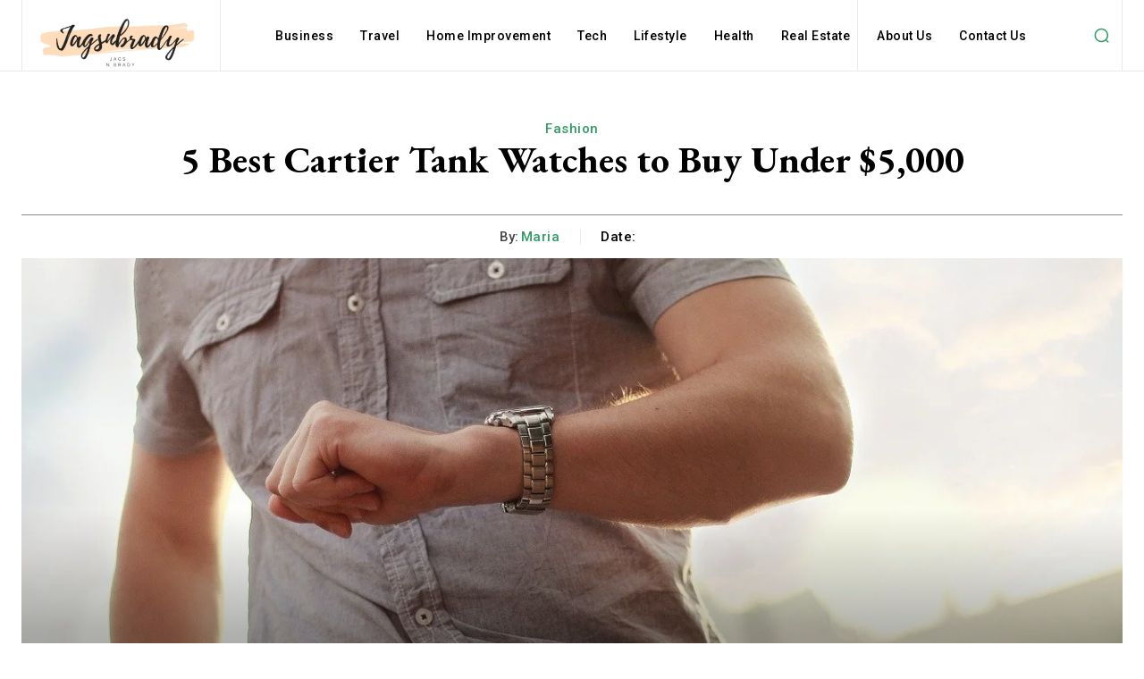

--- FILE ---
content_type: text/html; charset=utf-8
request_url: https://www.google.com/recaptcha/api2/aframe
body_size: 266
content:
<!DOCTYPE HTML><html><head><meta http-equiv="content-type" content="text/html; charset=UTF-8"></head><body><script nonce="282wt1sI39xuOVMWb2ti5Q">/** Anti-fraud and anti-abuse applications only. See google.com/recaptcha */ try{var clients={'sodar':'https://pagead2.googlesyndication.com/pagead/sodar?'};window.addEventListener("message",function(a){try{if(a.source===window.parent){var b=JSON.parse(a.data);var c=clients[b['id']];if(c){var d=document.createElement('img');d.src=c+b['params']+'&rc='+(localStorage.getItem("rc::a")?sessionStorage.getItem("rc::b"):"");window.document.body.appendChild(d);sessionStorage.setItem("rc::e",parseInt(sessionStorage.getItem("rc::e")||0)+1);localStorage.setItem("rc::h",'1768673782503');}}}catch(b){}});window.parent.postMessage("_grecaptcha_ready", "*");}catch(b){}</script></body></html>